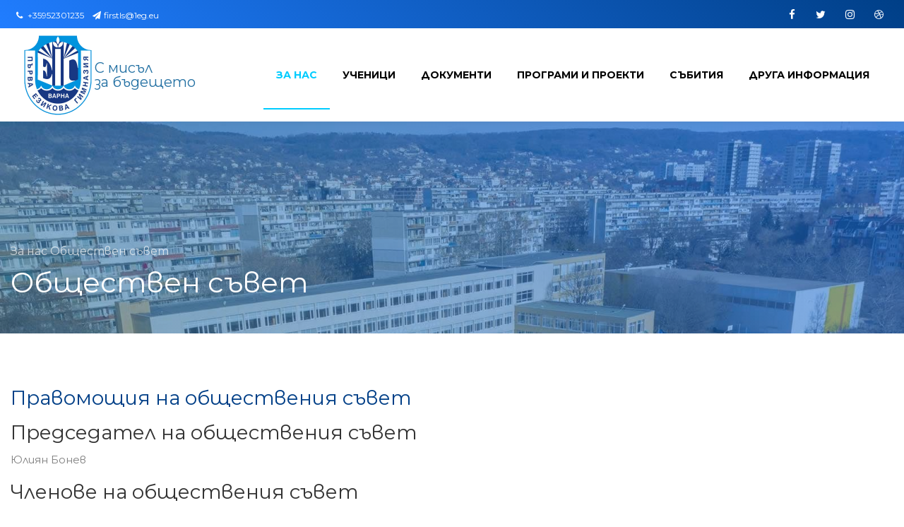

--- FILE ---
content_type: text/html
request_url: http://1eg.eu/savet.html
body_size: 4819
content:
<!DOCTYPE html>
<html lang="bg">
  <head>
    <title>Първа езикова гимназия - Варна | Обществен съвет</title>
    <meta charset="utf-8">
    <meta name="viewport" content="width=device-width, initial-scale=1, shrink-to-fit=no"> 
    <meta name="description" content="Първа езикова гимназия е средно училище в град Варна с петгодишен курс на обучение, специализирано в изучаването на английски и немски език. Гимназията има дългогодишна традиция в обучението на чужди езици. В училището се обучават около 1200 ученици на възраст между 14 и 19 години. First Language School of Varna">
    <link rel="shortcut icon" type="image/jpg" href="images/favicon.ico"/>
    <link href="https://fonts.googleapis.com/css?family=Montserrat:200,300,400,500,600,700,800&display=swap" rel="stylesheet">
    <link rel="stylesheet" href="https://stackpath.bootstrapcdn.com/font-awesome/4.7.0/css/font-awesome.min.css">
    <link rel="stylesheet" href="css/animate.css">   
    <link rel="stylesheet" href="css/owl.carousel.min.css">
    <link rel="stylesheet" href="css/owl.theme.default.min.css">
    <link rel="stylesheet" href="css/magnific-popup.css">
    <link rel="stylesheet" href="css/bootstrap-datepicker.css">
    <link rel="stylesheet" href="css/jquery.timepicker.css">  
    <link rel="stylesheet" type="text/css" href="css/flaticon.css">
    <link rel="stylesheet" href="css/style.css">
  </head>
  <body>

    <div class="wrap">
            <div class="container">
                <div class="row">
                    <div class="col-md-6 d-flex align-items-center">
                        <p class="mb-0 phone pl-md-2">
                            <a href="#" class="mr-2"><span class="fa fa-phone mr-1"></span> +35952301235</a> 
                            <a href="#"><span class="fa fa-paper-plane mr-1"></span>firstls@1eg.eu</a>
                        </p>
                    </div>
                    <div class="col-md-6 d-flex justify-content-md-end">
                        <div class="social-media">
                        <p class="mb-0 d-flex">
                            <a href="https://www.facebook.com/FirstLanguageSchoolVarna" target="_blank" class="d-flex align-items-center justify-content-center"><span class="fa fa-facebook"><i class="sr-only">Facebook</i></span></a>
                            <a href="#" class="d-flex align-items-center justify-content-center"><span class="fa fa-twitter"><i class="sr-only">Twitter</i></span></a>
                            <a href="#" class="d-flex align-items-center justify-content-center"><span class="fa fa-instagram"><i class="sr-only">Instagram</i></span></a>
                            <a href="#" class="d-flex align-items-center justify-content-center"><span class="fa fa-dribbble"><i class="sr-only">Dribbble</i></span></a>
                        </p>
                </div>
                    </div>
                </div>
            </div>
        </div>
         <nav class="navbar navbar-expand-lg navbar-dark ftco_navbar bg-dark ftco-navbar-light" id="ftco-navbar">
        <div class="container">

            <table>
                <tr>
                    <td>
                        <a  class="navbar-brand" href="index.html"><img src="images/logo73.png" style="width: 100px;" alt="Лого на Първа езикова гимназия"></a>
                    </td>
                    <td>
                        <a  class="navbar-brand" href="index.html">С мисъл <br>за бъдещето</a>
                    </td>
                </tr>
            </table>
            
            <button class="navbar-toggler" type="button" data-toggle="collapse" data-target="#ftco-nav" aria-controls="ftco-nav" aria-expanded="false" aria-label="Toggle navigation">
                <span class="fa fa-bars"></span>
              </button>
              <div class="collapse navbar-collapse navbar-right  flex-grow-1 text-center " id="ftco-nav">
              <ul class="navbar-nav ml-auto flex-nowrap">
                <li class="nav-item active dropdown"> 
                  <a class="nav-link btn-link" href="index.html">За нас
                    <button type="button" class="d-lg-none btn btn-link dropdown-toggle dropdown-toggle-split" data-toggle="dropdown" aria-haspopup="true" aria-expanded="false" id="navbarDropdownMenuLink1">
                      <span class="sr-only"></span>
                    </button>
                  </a>
                  <div class="dropdown-menu" aria-labelledby="navbarDropdownMenuLink1">
                          <a class="dropdown-item" href="istoriа.html" >История</a>
                          <a class="dropdown-item" href="rakovodstvo.html" >Ръководство</a>
                          <a class="dropdown-item" href="kolektiv.html">Колектив</a>
                          <a class="dropdown-item" href="savet.html">Обществен съвет</a>
                          <a class="dropdown-item" href="nastoiatelstvo.html">Училищно настоятелство</a>
                          <a class="dropdown-item" href="uchenicheski-sаvet.html">Ученически съвет</a>
                          <a class="dropdown-item" href="contacts.html">Контакти</a>
                          <a class="dropdown-item" href="galeria.html">Галерия</a>
                          <a class="dropdown-item" href="vazpitanici.html">Наши възпитаници</a>
                          <a class="dropdown-item" href="postizhenia.html">Постижения</a>
                      </div>
                  </li>
  
                  <li class="nav-item dropdown">
                    <a class="nav-link btn-link" href="sedmichna-programa.html">
                      Ученици
                      <button type="button" class="d-lg-none btn btn-link dropdown-toggle dropdown-toggle-split" data-toggle="dropdown" aria-haspopup="true" aria-expanded="false" id="navbarDropdownMenuLink2">
                      <span class="sr-only"></span>
                    </button>
                    </a>
                      <div class="dropdown-menu" aria-labelledby="navbarDropdownMenuLink2">
                          <a class="dropdown-item" href="sedmichna-programa.html">Седмично разписание</a>
                          <a class="dropdown-item" href="https://www.mon.bg/bg/56" target="_blank">Ваканции и неучебни дни</a>
                          <a class="dropdown-item" href="izpitni-sesii.html">Изпитни сесии</a>
                          <a class="dropdown-item" href="sastezania.html">Състезания</a>
                          <a class="dropdown-item" href="olimpiadi.html">Олимпиади</a>
                          <a class="dropdown-item" href="dzi.html">ДЗИ</a>
                          <a class="dropdown-item" href="konsultacii.html">График консултации</a>
                          <a class="dropdown-item" href="biblioteka.html">Библиотека</a>
                          <a class="dropdown-item" href="formuliari.html">Формуляри</a>
                          <a class="dropdown-item" href="spisak-uchenici.html">Обща информация</a>
                          <a class="dropdown-item" href="stipendii.html">Стипендии</a>
                          <a class="dropdown-item" href="za12klas.html">За 12 клас</a>
                          <a class="dropdown-item" href="ezikovi-diplomi.html">Езикови дипломи</a>
                          <a class="dropdown-item" href="samoobuchenie.html">Сам. форма</a>
                          <a class="dropdown-item" href="https://www.shkolo.bg" target="_blank">Електронен дневник</a>
                          <a class="dropdown-item" href="uniformi.html">Униформи</a>
                      </div>
                  </li>
  
                  <li class="nav-item dropdown">
                    <a class="nav-link btn-link" href="uchilishtna-dokumentacia.html">Документи
                      <button type="button" class="d-lg-none btn btn-link dropdown-toggle dropdown-toggle-split" data-toggle="dropdown" aria-haspopup="true" aria-expanded="false" id="navbarDropdownMenuLink3">
                      <span class="sr-only"></span>
                    </button>
                    </a>
                      <div class="dropdown-menu" aria-labelledby="navbarDropdownMenuLink3">
                          <a class="dropdown-item" href="uchilishtna-dokumentacia.html">Училищна документация</a>
                          <a class="dropdown-item" href="dokumenti.html">Нормативни документи</a>
                          <a class="dropdown-item" href="budzhet.html">Бюджет</a>
                          <a class="dropdown-item" href="profil-na-kupuvacha.html">Профил на купувача</a>
                          <a class="dropdown-item" href="dostap-do-informacia.html">Достъп до информация</a>
                      </div>
                  </li>
  
                  <li class="nav-item dropdown">
                    <a class="nav-link btn-link" href="proekti.html">Програми и проекти
                      <button type="button" class="d-lg-none btn btn-link dropdown-toggle dropdown-toggle-split" data-toggle="dropdown" aria-haspopup="true" aria-expanded="false" id="navbarDropdownMenuLink4">
                      <span class="sr-only"></span>
                    </button>
                    </a>
                  <div class="dropdown-menu" aria-labelledby="navbarDropdownMenuLink4">
                    <a class="dropdown-item" href="proekti.html">Проекти</a>
                        <a class="dropdown-item" href="inovativno-uchilishte.html">Иновативно училище</a>
                        <a class="dropdown-item" href="nacionalni-programi.html">Национални програми</a>
                      </div>
                  </li>
  
                <li class="nav-item dropdown">
                  <a class="nav-link btn-link" href="konkursi.html">Събития
                    <button type="button" class="d-lg-none btn btn-link dropdown-toggle dropdown-toggle-split" data-toggle="dropdown" aria-haspopup="true" aria-expanded="false" id="navbarDropdownMenuLink5">
                      <span class="sr-only"></span>
                    </button>
                  </a>
                <div class="dropdown-menu" aria-labelledby="navbarDropdownMenuLink5">
                  <a class="dropdown-item" href="konkursi.html">Конкурси</a>
                          <a class="dropdown-item" href="koncerti.html">Концерти</a>
                          <a class="dropdown-item" href="bazari.html">Базари</a>
                      </div>
                </li>
                <li class="nav-item dropdown">
                  <a class="nav-link btn-link" href="administrativni-uslugi.html">Друга информация
                    <button type="button" class="d-lg-none btn btn-link dropdown-toggle dropdown-toggle-split" data-toggle="dropdown" aria-haspopup="true" aria-expanded="false" id="navbarDropdownMenuLink6">
                      <span class="sr-only"></span>
                    </button>
                  </a>
                <div class="dropdown-menu" aria-labelledby="navbarDropdownMenuLink6">
                  <a class="dropdown-item" href="administrativni-uslugi.html">Административни услуги</a>
                          <a class="dropdown-item" href="priem.html">Прием</a>
                          <a class="dropdown-item" href="svobodni-mesta.html">Свободни места</a>
                      </div>
                </li>
               
             </ul>
            </div>
          </div>
        </nav>
      <!-- END nav -->
<section class="hero-wrap hero-wrap-2" style="background-image: url('images/dron1.jpg');" data-stellar-background-ratio="0.5">
    <div class="overlay"></div>
    <div class="container">
        <div class="row no-gutters slider-text align-items-end">
            <div class="col-md-9 ftco-animate pb-5">
                <p class="breadcrumbs mb-2"><span class="mr-2"><a href="index.html">За нас <span class="iconify" data-icon="ion-ios-arrow-forward" data-inline="false"></span><a href="savet.html">Обществен съвет </a></p>
                <h1 class="mb-0 bread">Обществен съвет</h1>
            </div>
        </div>
    </div>
</section>

<section class="ftco-section">
    <div class="container">

      <h3><a href="dokumenti/2023-2024/pravom-ob-suvet.pdf" target="_blank">Правомощия на обществения съвет</a></h3>
        <p>  </p>
        <p>  </p>
        <p>  </p>

        <h3>Председател на обществения съвет</h3>
        <p>Юлиян Бонев </p>
        <h3>Членове на обществения съвет</h3>
        <ol>
          
            <li>Ивелина Паскова </li>
            <li>Христо Маринов </li>
            <li>Добрина Берова  </li>
            <li>Полина Стоянова </li>
            <li>Галина Стоянова </li>
            <li>Давид Киркоров  </li>

        </ol>
        <h3>Заповеди</h3>
        <ul>
            <li><a href="dokumenti/obstestven-savet-2.pdf"  target="_blank">Заповед РД-07-658/2021</a></li>
            <li><a href="dokumenti/obstestven-savet-1.pdf"  target="_blank">Заповед РД-07-707/2016</a></li>
        </ul> 
        
        <p ><a href="dokumenti/2024-2025/Ot4etOS-2022-2023.pdf"  target="_blank"">
          Отчет за дейността на обществения съвет за учебната 2022-2023 г.</a></p>
          <p ><a href="dokumenti/2024-2025/Ot4etOS-2021-2022.pdf"  target="_blank"">
            Отчет за дейността на обществения съвет за учебната 2021-2022 г.</a></p>
        <p ><a href="dokumenti/Savet/PO_2020-2021.pdf"  target="_blank"">
         Отчет за дейността на обществения съвет за учебната 2020-2021 г.</a></p>
        </div>
    </section>

    <footer class="footer">
      <div class="container">
        <div class="row">
          
          <div class="col-md-6 col-lg-3 mb-4 mb-md-0">
            <h2 class="footer-heading">Първа езикова гимназия</h2>
              <p>С мисъл за бъдещето</p>
              
              <div class="block-21 mb-4 mt-5 d-flex">
                <a class="img mr-4 rounded" style="background-image: url(images/logo-inovativni.jpeg);"></a>
                <div class="text">
                  <h3 class="heading"><a href="https://mon.bg/bg/1682" target="_blank">Иновативно училище</a></h3>
                </div>
              </div>
            
                
              </div>
              <div class="col-md-6 col-lg-3 mb-4 mb-md-0">
                <h2 class="footer-heading">Партньори</h2>
                <div class="block-21 mb-4 d-flex">
                  <a class="img mr-4 rounded" style="background-image: url(images/cisco-partner-logo.jpg);"></a>
                  <div class="text">
                    <h3 class="heading"><a href="https://www.cisco.com/">Cisco</a></h3>
                  </div>
                </div>
                <div class="block-21 mb-4 d-flex">
                  <a class="img mr-4 rounded" style="background-image: url(images/pearson.jpg);"></a>
                  <div class="text">
                    <h3 class="heading"><a href="https://pearsonpte.com/the-test/test-centers-and-fees/">Pearson</a></h3>
                  </div>
                </div>
                            <div class="block-21 mb-4 d-flex">
                                <a class="img mr-4 rounded" style="background-image: url(images/aaa.png);"></a>
                                <div class="text">
                                    <h3 class="heading"><a href="https://www.ets.org/toefl">Toefl</a></h3>
                                </div>
                            </div>
                            <div class="block-21 mb-4 d-flex">
                                <a class="img mr-4 rounded" style="background-image: url(images/PASCH-Logo_4c_205px-formatkey-png-default-m.png);"></a>
                                <div class="text">
                                    <h3 class="heading"><a href="https://www.pasch-net.de/de/index.html">Schulen: Partner der Zukunft</a></h3>
                                </div>
                            </div>
                        </div>
              <div class="col-md-6 col-lg-3 pl-lg-5 mb-4 mb-md-0">
                <h2 class="footer-heading">Бързи връзки</h2>
                <ul class="list-unstyled">
                  <li><a href="https://www.shkolo.bg/" target="_blank" class = "py-2 d-block">Електронен дневник</a></li>
                  <li><a href="sedmichna-programa.html" class="py-2 d-block">Седмична програма</a></li>
                  <li><a href="index.html" class="py-2 d-block">За нас</a></li>
                  <li><a href="priem.html" class="py-2 d-block">Прием</a></li>
                  <li><a href="proekti.html" class="py-2 d-block">Проекти</a></li>
                  <li><a href="novini.html" class="py-2 d-block">Събития</a></li>
                </ul>
              </div>
    
              <div class="col-md-6 col-lg-3 mb-4 mb-md-0">
                <h2 class="footer-heading">Контакт</h2>
                <div class="block-23 mb-3">
                  <ul>
                    <li><span class="icon fa fa-map"></span><span class="text">Първа езикова гимназия <br>гр. Варна ул. „Подвис” № 29</span></li>
                    <li><a href="#"><span class="icon fa fa-phone"></span><span class="text">+359 52 301235<br> +359 52 301235</span></a></li>
                    <li><a href="#"><span class="icon fa fa-paper-plane"></span><span class="text">firstls@1eg.eu</span></a></li>
                  </ul>
                </div>
                <ul class="ftco-footer-social p-0">
                  <li class="ftco-animate"><a href="#" data-toggle="tooltip" data-placement="top" title="Twitter"><span class="fa fa-twitter"></span></a></li>
                  <li class="ftco-animate"><a href="https://www.facebook.com/FirstLanguageSchoolVarna" data-toggle="tooltip" data-placement="top" title="Facebook"><span class="fa fa-facebook"></span></a></li>
                  <li class="ftco-animate"><a href="#" data-toggle="tooltip" data-placement="top" title="Instagram"><span class="fa fa-instagram"></span></a></li>
                </ul>
              </div>
            </div>
            
            <div class="row mt-5">
              <div class="col-md-12 text-center">
               <p class="copyright"><!-- Link back to Colorlib can't be removed. Template is licensed under CC BY 3.0. -->
                &copy;Първа езикова гимназия <script>document.write(new Date().getFullYear());</script> 
                <br>Уеб сайтът е създаден с помощта на <a href="http://informatics.ue-varna.bg/" target="_blank">катедра "Информатика",</a> <a href="https://www.ue-varna.bg/" target="_blank"> Икономически университет - Варна</a>
                <br>This template is made with <i class="fa fa-heart" aria-hidden="true"></i> by <a href="https://colorlib.com" target="_blank">Colorlib.com</a></p>
              </div>
            </div>
      </div>
    </footer>
    
    
      <!-- loader -->
      <div id="ftco-loader" class="show fullscreen"><svg class="circular" width="48px" height="48px"><circle class="path-bg" cx="24" cy="24" r="22" fill="none" stroke-width="4" stroke="#eeeeee"/><circle class="path" cx="24" cy="24" r="22" fill="none" stroke-width="4" stroke-miterlimit="10" stroke="#F96D00"/></svg></div>
    
      <script src="js/jquery.min.js"></script>
      <script src="js/jquery-migrate-3.0.1.min.js"></script>
      <script src="js/popper.min.js"></script>
      <script src="js/bootstrap.min.js"></script>
      <script src="js/jquery.easing.1.3.js"></script>
      <script src="js/jquery.waypoints.min.js"></script>
      <script src="js/jquery.stellar.min.js"></script>
      <script src="js/jquery.animateNumber.min.js"></script>
      <script src="js/bootstrap-datepicker.js"></script>
      <script src="js/jquery.timepicker.min.js"></script>
      <script src="js/owl.carousel.min.js"></script>
      <script src="js/jquery.magnific-popup.min.js"></script>
      <script src="js/scrollax.min.js"></script>
      <script src="https://maps.googleapis.com/maps/api/js?key=AIzaSyBVWaKrjvy3MaE7SQ74_uJiULgl1JY0H2s&sensor=false"></script>
      <script src="js/google-map.js"></script>
      <script src="js/main.js"></script>
      <script src="https://code.iconify.design/1/1.0.7/iconify.min.js"></script> 
    
    </body>
    </html>